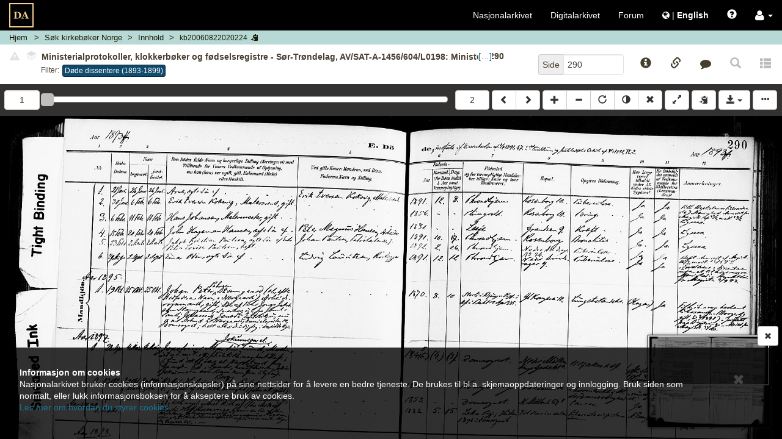

--- FILE ---
content_type: text/html; charset=UTF-8
request_url: https://media.digitalarkivet.no/view/3036/19475/1
body_size: 9963
content:



<!DOCTYPE html>
<html class="no-js viewer" xmlns="http://www.w3.org/1999/xhtml" xml:lang="no" lang="no">
	<head>

		<!-- Cookiebot -->
		<!--<script id="Cookiebot" src="https://consent.cookiebot.com/uc.js" data-cbid="5622f35b-566a-4a66-9056-cddb1e043974" data-blockingmode="auto" type="text/javascript"></script>-->

		<!-- Google Tag Manager -->
		<script>(function(w,d,s,l,i){w[l]=w[l]||[];w[l].push({'gtm.start':
		new Date().getTime(),event:'gtm.js'});var f=d.getElementsByTagName(s)[0],
		j=d.createElement(s),dl=l!='dataLayer'?'&l='+l:'';j.async=true;j.src=
		'https://www.googletagmanager.com/gtm.js?id='+i+dl;f.parentNode.insertBefore(j,f);
		})(window,document,'script','dataLayer','GTM-N6ZXZ22');</script>
		<!-- End Google Tag Manager -->
		<meta charset="UTF-8" />
		<meta http-equiv="X-UA-Compatible" content="IE=edge" />
		<meta name="viewport" content="width=device-width, initial-scale=1, maximum-scale=1, user-scalable=no" />

		<link rel="apple-touch-icon" sizes="180x180" href="https://media.digitalarkivet.no/assets/img/favicon/apple-touch-icon.png">
		<link rel="icon" type="image/png" sizes="32x32" href="https://media.digitalarkivet.no/assets/img/favicon/favicon-32x32.png">
		<link rel="icon" type="image/png" sizes="16x16" href="https://media.digitalarkivet.no/assets/img/favicon/favicon-16x16.png">
		<link rel="manifest" href="https://media.digitalarkivet.no/assets/img/favicon/site.webmanifest">
		<link rel="mask-icon" href="https://media.digitalarkivet.no/assets/img/favicon/safari-pinned-tab.svg" color="#f4ce92">
		<meta name="msapplication-TileColor" content="#f4ce92">
		<meta name="theme-color" content="#ffffff">

		<meta name="keywords" content="MINI,kb_read">
		<meta property="og:image" content="https://urn.digitalarkivet.no/URN:NBN:no-a1450-kb20060822020224.jpg" />
		<meta property="og:type" content="website" />
		<meta property="og:url" content="https://media.digitalarkivet.no/view/3036/19475/1" />
		<meta property="og:title" content="Kirkebøker: Ministerialprotokoller, klokkerbøker og fødselsregistre - Sør-Trøndelag, AV/SAT-A-1456/604/L0198: Ministerialbok nr. 604A19, 1893-1900, s. 290" />
		<meta property="twitter:url" content="https://media.digitalarkivet.no/view/3036/19475/1" />
		<meta property="twitter:title" content="Kirkebøker: Ministerialprotokoller, klokkerbøker og fødselsregistre - Sør-Trøndelag, AV/SAT-A-1456/604/L0198: Ministerialbok nr. 604A19, 1893-1900, s. 290" />


		<link type="text/css" rel="stylesheet" href="https://media.digitalarkivet.no/assets/build/libs-702e6e72c5.css">
		<link type="text/css" rel="stylesheet" href="https://media.digitalarkivet.no/assets/build/stylesheet-3478b4d73f.css">

		<title>Kirkebøker: Ministerialprotokoller, klokkerbøker og fødselsregistre - Sør-Trøndelag, AV/SAT-A-1456/604/L0198: Ministerialbok nr. 604A19, 1893-1900, s. 290 - Skanna arkiver - Nasjonalarkivet</title>

		<script>
			var _baseUrl = 'https://media.digitalarkivet.no';
			var _loginUrl = 'https://login.digitalarkivet.no/login?back_to=e9e4b4e625cb88b7f2d5a93bad3b16c431aaec2a09c44b8a136edef3733635b9https%3A%2F%2Fmedia.digitalarkivet.no%2Fview%2F3036%2F19475%2F1';
			var _legacyMode = false;
			var _isIndexing = false;
			var _clipboardSettings = {};

			var _i18n = {
				'dialog': {
					'default_title': 'Digitalarkivet',
					'confirmation_title': 'Er du sikker?',
					'ok_button': 'Ok',
					'cancel_button': 'Avbryt',
					'errors_present_title': 'Feilmelding',
					'confirmed': 'Bekreftet!',
				},
				'indexing': {
					'confirm_indexing': 'Bekreft indeksering',
					'confirm_indexing_message': 'Bekreft at du ønsker å indeksere verdier som er ikke tillatt',
					'confirm_delete_interval': 'Bekreft slett intervall',
					'confirm_delete_interval_message': 'Bekreft at du vil nullstille alle indekseringsverdier',
					'set_source_page_number': 'Sett nytt sekvensnummer (kildeside)',
					'number_required': 'Sekvensnummer må være et heltall',
					'toggle_restriction_lock': 'Du endrer nå låsing av restriksjoner for denne raden. Fortsette?',
					'saved': 'Lagret',
					'error': 'Oops! Noe gikk galt. Prøv igjen senere.',
				},
				'ui': {
					'get_access_error': 'Feil ved forespørsel',
					'network_error': 'ui.network_error',
					'lsak': {
						'title': 'Selvvalgte saker fra Landssvikarkivet',
						'active_access_start': 'Du har ',
						'active_access_end': ' aktiv(e) tilgang(er). Antallet nye kilder du har tilgang til nå er ',
						'max_active_access_reached': 'Du har brukt opp kvoten og kan tidligst be om tilgang til flere saker ',
						'expiration_date': 'Utløpsdato',
						'sources': 'Landssviksaker',
					}
				},
			};

			/**
			 * Function that removes class "no-js" from <html> to know that
			 * javascript is on -- is executed early (e.g. before jQuery) to avoid
			 * css "display flash".
			 */
			(function()
				{
					var classes = document.documentElement.className;
					document.documentElement.className = classes.replace('no-js', '');
				}
			)();
		</script>
	</head>

	<body class="loading" >
		<!-- Google Tag Manager (noscript) -->
		<noscript><iframe src="https://www.googletagmanager.com/ns.html?id=GTM-N6ZXZ22"
		height="0" width="0" style="display:none;visibility:hidden"></iframe></noscript>
		<!-- End Google Tag Manager (noscript) -->
		<nav id="global-navigation" class="navbar navbar-inverse  ">
					<div class="container-fluid">
				<!-- Brand and toggle get grouped for better mobile display -->
				<div class="navbar-header">

					<button type="button" class="navbar-toggle global-menu-toggle" title="Vis/skjul navigering">
						<span aria-hidden="true" class="menu-open-content">
							<span class="menu-button-text">Lukk</span>
							<span class="icon-bar"></span>
							<span class="icon-bar"></span>
							<span class="icon-bar"></span>
						</span>

						<span class="menu-closed-content">
							<span class="menu-button-text">Meny</span>
							<span class="icon-bar"></span>
							<span class="icon-bar"></span>
							<span class="icon-bar"></span>
						</span>
					</button>
					<a class="navbar-brand-viewer " href="https://media.digitalarkivet.no/"><img src="https://media.digitalarkivet.no/assets/img/logo.svg" alt="Skanna arkiver - Nasjonalarkivet"></a>
				</div><!-- END .navbar-header -->

				<!-- Collect the nav links, forms, and other content for toggling -->
				<div class="collapse navbar-collapse" id="collapsible_nav">
					<ul class="nav navbar-nav navbar-nav-viewer  navbar-right">
						<li><a href="https://arkivverket.no">Nasjonalarkivet</a></li>
						<li><a href="https://digitalarkivet.no">Digitalarkivet</a></li>
						<li class="hidden-sm"><a href="https://forum.arkivverket.no/">Forum</a></li>
												<li>
							<a href="https://media.digitalarkivet.no/en/view/3036/19475/1" class="no-underline">
								<i class="fa fa-globe" aria-hidden="true"></i> <span class="no-underline">|</span> <span class="underline" id="language-menu"><strong>English </strong></span>
							</a>
						</li>
						<li class="visible-xs-block"><a href="https://digitalarkivet.no/newest?format=scan">Siste publiserte</a></li>
 						<li class="visible-xs-block"><a href="https://arkivverket.no">Veiledninger</a></li>
						<li><a href="#" id="openHelp" class="js-only" data-toggle="modal" data-target="help" title="Hjelp"><span class="glyphicon glyphicon-question-sign" aria-hidden="true"></span></a></li>
						<li class="dropdown">
							<a role="button" href="#" class="dropdown-toggle no-underline" data-toggle="dropdown"><i class="fa fa-user fa-lg" aria-hidden="true"></i>  <b class="caret"></b></a>
							<ul class="dropdown-menu">
																	<li><a class="inner-dropdown" href="https://login.digitalarkivet.no/login?back_to=e9e4b4e625cb88b7f2d5a93bad3b16c431aaec2a09c44b8a136edef3733635b9https%3A%2F%2Fmedia.digitalarkivet.no%2Fview%2F3036%2F19475%2F1">Logg inn</a></li>
									<li><a class="inner-dropdown" href="https://login.digitalarkivet.no/register">Opprett brukerkonto</a></li>
															</ul>
						</li>
					</ul>
				</div><!-- /.navbar-collapse -->
			</div><!-- /.container-fluid -->
		</nav>

				<div id="ieWarning" style="display: none;">
				<div class="alert-dismissable" role="alert">
					<button type="button" class="close" data-dismiss="alert"><span aria-hidden="true" class=" btn-lg glyphicon glyphicon-remove"></span><span class="sr-only">Lukk</span></button>
					<strong>Internet Explorer støttes ikke lenger</strong><br />
					Takk for at du bruker tjenesten vår. Internet Explorer er i ferd med å bli en utdatert nettleser, og vi vil ikke tilpasse videreutvikling til denne. Derfor bør du bruke Chrome, Safari, Microsoft Edge eller Firefox for å få en bedre brukeropplevelse.					<br /><a href="https://nettvett.no/slik-endrer-du-standard-nettleser-i-windows-10/">Her kommer de beste oppskriftene til hvordan du kan bytte og/eller oppgradere din maskin.</a>
				</div>
		</div>
		<div  class="container-fluid main-container main-container-viewer ">
			
	<nav class="breadcrumb-container row hidden-print">
	<ol class="breadcrumb">
		<li class="home-crumb">
			<a href="https://media.digitalarkivet.no/">Hjem</a>
		</li>

														<li class="search-crumb ">
																					<a href="https://media.digitalarkivet.no/kb/browse" data-update="href-search" data-parent="ui.kb_g_search">
							
						
													<span class="breadcrumb-text" data-type="ui.kb_g_search">
																	Søk kirkebøker Norge															</span>
						
													</a>
											</li>
																<li class="content-crumb ">
																					<a href="https://media.digitalarkivet.no/kb/contents/3036" data-update="href-content" title="Kildeinnhold">
							
						
													<span class="breadcrumb-text" data-type="ui.content">
																	Innhold															</span>
						
													</a>
											</li>
																<li class="file-crumb active">
													<button data-clipboard data-clipboard-success="Kopiert" data-clipboard-no-support="Kopiering er ikke støttet av nettleseren din" data-placement="bottom" title="Klikk for å kopiere bildeID" class="file_id btn btn-link btn-default btn-xs">
						
													<span class="breadcrumb-text" data-type="kb20060822020224">
																	kb20060822020224															</span>
						
														<span class="js-only visible-lg-inline-block visible-md-inline-block visible-sm-inline-block glyphicon glyphicon-copy"></span>
							</button>
											</li>
										</ol>
</nav>
	<nav class="row viewer-nav hidden-print">
		<div class="default-navigation state-specific-nav">
	<div class="image-info column fluid-column with-filters">
				<div id="image-content-default" class="image-content">
			<div class="show-all">
				<div id="default-toggle-expand" class="btn-link btn-xs" aria-hidden="true"><span class="glyphicon glyphicon-triangle-top"></span></div>
				<h5 id="image-title-default" class="image-title ellipsed">
										<button type="button" class="btn-link disabled"><span class="glyphicon glyphicon-alert danger"></span></button>
										<button type="button" disabled="disabled" class="disabled" data-toggle="popover" data-container="body" data-html="true" data-placement="bottom" data-content="Ingen andre versjoner funnet.">
						<span class="fa-stack fa-rotate-90" style='font-size:10px'>
							<i class="fa fa-stop fa-layers fa-stack-1x" style="left: 0;"></i>
							<i class="fa fa-stop fa-layers fa-stack-1x" style="left: -.15em;color:#fff;"></i>
							<i class="fa fa-stop fa-layers fa-stack-1x" style="left: -.3em;"></i>
							<i class="fa fa-stop fa-layers fa-stack-1x" style="left: -.45em;color:#fff;"></i>
							<i class="fa fa-stop fa-layers fa-stack-1x" style="left: -.6em;"></i>
						</span>
					</button>
					<span class="title-text clipboard-meta clipboard-tab" id="file-title-text" data-original-title="Ministerialprotokoller, klokkerbøker og fødselsregistre - Sør-Trøndelag, AV/SAT-A-1456/604/L0198: Ministerialbok nr. 604A19, 1893-1900, s. 290" data-alt-title="Sør-Trøndelag fylke, Bakklandet (Bakke) i Trondheim, Ministerialbok nr. 604A19 (1893-1900), Døde dissentere 1893-1899, Side 290">Ministerialprotokoller, klokkerbøker og fødselsregistre - Sør-Trøndelag, AV/SAT-A-1456/604/L0198: Ministerialbok nr. 604A19, 1893-1900, s. 290</span>
					<span aria-hidden="true" class="expand-button">[&hellip;]</span>
				</h5>
				<div class="list-mode-links filters row no-outer-horizontal-padding no-inner-horizontal-padding">
					<div class="filter-label column fixed-column">Filter:</div>
					<div class="the-filters column fluid-column"><a aria-describedby="list-navigation-on" class="active btn btn-xs btn-primary primary-list" href="https://media.digitalarkivet.no/view/3036/284">Døde dissentere (1893-1899)</a></div>
				</div>
				<div id="list-navigation-off" class="sr-only">Klikk for å skru på filtermodus for å bla kun i sider med dette filteret</div>
				<div id="list-navigation-on" class="sr-only">Klikk for å avslutte filtermodus og bla i hele kilden</div>
			</div>
		</div>
			</div><!-- END .image-info -->
	<div class="column fixed-column">
		<div class="page-number-block">
			<form method="GET" action="https://media.digitalarkivet.no/gotopage/3036">
				<div class="input-group pull-right">
					<span class="input-group-addon">Side</span>
					<input id="page_no" autocomplete="off" type="text" name="pageNo" class="form-control" placeholder="Side" value="290" tabindex="2" />
				</div>
				<button class="sr-only" type="submit">Gå</button>
			</form>
		</div>
		<div class="js-only fixed-buttons">
			<div class="image-ref-btns">
	<button title="Kildeinformasjon" aria-hidden="true" tabindex="3" class="no-horizontal-padding btn btn-block btn-link source-notices-btn">
		<span class="glyphicon glyphicon-info-sign"></span>
		<span class="visible-xs-block centered small unellipsed">
			Kilde info <!-- Mobile button label -->
		</span>
	</button>

	<button title="Referanselenker" aria-hidden="true" tabindex="3" class="no-horizontal-padding btn btn-block btn-link source-references-btn " data-toggle="av-popover" data-placement="bottom">
		<span class="glyphicon glyphicon-link"></span>
		<span class="visible-xs-block centered small unellipsed">
			Lenker		</span>
	</button>

		<button title="Gi tilbakemelding" aria-hidden="true" tabindex="3" class="no-horizontal-padding btn btn-block btn-link source-contact-btn">
		<span class="fa fa-comment"></span>
		<span class="visible-xs-block centered small unellipsed">
			Gi tilbakemelding		</span>
	</button>
	
	<a href="#" id="backToSearch" class="no-horizontal-padding btn btn-block btn-link btn-backToSearch disabled" title="Tilbake til søk">
		<span class="glyphicon glyphicon-search"></span>
		<span class="visible-xs-block centered small unellipsed">
			Tilbake til søk		</span>
	</a>

		<button tabindex="-1" class="no-horizontal-padding btn btn-block btn-link disabled" title="Denne siden er ikke transkribert">
		<span class="glyphicon glyphicon glyphicon-th-list" aria-hidden="true"></span>
		<span class="visible-xs-block centered small ellipsed">
			Transkribert		</span>
	</button>
	</div>		</div>
	</div>
</div><!-- End .default-navigation -->

<div id="viewer-mobile-navigation" class="mobile-navigation state-specific-nav js-only" aria-hidden="true">
	<!-- Hidden from accessible technologies since it is a duplicate of the
	navigation for smaller devices. -->
	<div class="visible">
			<div id="mobile-expand-nav" class="column fixed-column">
				<button class="btn btn-default" aria-hidden="true" title="Vis/skjul navigering">
					<span class="glyphicon glyphicon-triangle-bottom"></span>
				</button>
			</div>
		<div class="column fluid-column">
						<div id="image-content-mobile" class="image-content image-content-mobile mobile-view">
				<div class="show-all">
					<h5 id="image-title-mobile" class="image-title ellipsed">
						<span class="title-text" data-alt-title="Sør-Trøndelag fylke, Bakklandet (Bakke) i Trondheim, Ministerialbok nr. 604A19 (1893-1900), Døde dissentere 1893-1899, Side 290" data-original-title="Ministerialprotokoller, klokkerbøker og fødselsregistre - Sør-Trøndelag, AV/SAT-A-1456/604/L0198: Ministerialbok nr. 604A19, 1893-1900, s. 290">Ministerialprotokoller, klokkerbøker og fødselsregistre - Sør-Trøndelag, AV/SAT-A-1456/604/L0198: Ministerialbok nr. 604A19, 1893-1900, s. 290</span>
						<span aria-hidden="true" class="expand-button">[&hellip;]</span>
					</h5>
					<div class="list-mode-links filters row no-outer-horizontal-padding no-inner-horizontal-padding">
						<div class="filter-label column fixed-column">Filter:</div>
						<div class="the-filters  column fluid-column1"><a aria-describedby="list-navigation-on" class="active btn btn-xs btn-primary primary-list" href="https://media.digitalarkivet.no/view/3036/284">Døde dissentere (1893-1899)</a></div>
					</div>
				</div>
			</div>
					</div>
	</div><!-- END .row -->
	<div class="navigation-dropdown">
				<div class="row no-outer-horizontal-padding" aria-hidden="true">
			<div class="col-xs-12 list-mode-links filters">
				<a aria-describedby="list-navigation-on" class="active btn btn-xs btn-primary primary-list" href="https://media.digitalarkivet.no/view/3036/284">Døde dissentere (1893-1899)</a>			</div>
		</div>
		
		<div class="source-page-inputs row">
			<div class="col-xs-6">
				<form method="GET" action="https://media.digitalarkivet.no/gotopage/3036">
					<div class="input-group">
						<span class="input-group-addon">Side</span>
						<input id="page_no_mobile" autocomplete="off" type="text" name="pageNo" class="form-control" placeholder="Side" value="290" tabindex="2" />
					</div>
					<button class="sr-only" type="submit">Gå</button>
				</form>
			</div>
			<div class="col-xs-6">
								<form method="GET" action="https://media.digitalarkivet.no/gotolistpage/3036/19475">
					<div class="input-group pull-right">
						<span class="input-group-addon">Listeside</span>
						<input id="image_no_mobile" autocomplete="off" type="text" name="list_page" class="form-control" placeholder="Listeside" value="1" tabindex="2" />
					</div>
					<button class="sr-only" type="submit">Gå</button>
				</form>
							</div>
		</div>
	</div><!-- END .navigation-dropdown -->
</div><!-- END #viewer-mobile-navigation -->	</nav>

	<div class="row image_container">
		<div class="panel">
			<div id="js-viewer" class="js-viewer">
				<div class="container container-controls">
					<div class="column fluid-column js-only">
						<div id="range-navigator" class="js-only">
							<div class="slider-min limit column fixed-column  hidden-xs">
																<form method="GET" action="https://media.digitalarkivet.no/gotolistpage/3036/19475">
									<input id="image_no" autocomplete="off" type="text" name="list_page" class="form-control" placeholder="Listeside" value="1" tabindex="2" title="Gå til listeside"/>
									<button class="sr-only" type="submit">Gå</button>
								</form>
															</div>
							<label class="sr-only">ui.page_selector</label>
							<div id="nav-slider" class="column fluid-column" data-max="2"  data-value="1" title="Listeside 1"></div>
							<div class="slider-max limit column fixed-column  hidden-xs">
																<form method="GET" action="https://media.digitalarkivet.no/gotolistpage/3036/19475">
									<input id="image_no_max" type="hidden" name="list_page" value="2"/>
									<button class="btn btn-default btn-block" type="submit">2</button>
								</form>
															</div>
						</div>
					</div>
					<div class="column fixed-column">
						<div class="btn-group js-viewer-controls hidden-print left-buttons">
							<a id="previousLink" tabindex="1" class="btn btn-default" href="https://media.digitalarkivet.no/view/3036/19475/1" title="Bla bakover (shift &larr;)"><span class="glyphicon glyphicon-chevron-left"></span></a>
							<a id="nextLink" tabindex="1" class="btn btn-default" href="https://media.digitalarkivet.no/view/3036/19475/2" title="Bla fremover (shift &rarr;)"><span class="glyphicon glyphicon-chevron-right"></span></a>
						</div>

						<div id="js-viewer-controls" class="js-viewer-controls hidden-print right-buttons js-only">
							<div class="btn-group">
								<button tabindex="1" title="Zoom inn" class="btn btn-default" id="zoom-in"><span class="glyphicon glyphicon-plus"></span></button>
								<button tabindex="1" title="Zoom ut" class="btn btn-default" id="zoom-out"><span class="glyphicon glyphicon-minus"></span></button>
								<button tabindex="1" title="Rotér" class="btn btn-default desktop-only" id="rotate"><span class="glyphicon glyphicon-repeat"></span></button>
								<button tabindex="1" title="Inverter" class="btn btn-default desktop-only" id="invert"><span class="glyphicon glyphicon-adjust"></span></button>
								<button tabindex="1" title="Nullstill (x)" class="btn btn-default" id="reset"><span class="glyphicon glyphicon-remove"></span></button>
							</div>

							<div class="btn-group">
								<button tabindex="1" title="Fullskjerm av/på (f)" class="btn btn-default" id="fullscreen"><span class="glyphicon glyphicon-resize-full"></span></button>
							</div>
							<div class="btn-group">
								<button class="btn btn-default copy_meta " data-clipboard data-clipboard-success="Kopiert" data-clipboard-no-support="Kopiering er ikke støttet av nettleseren din" data-placement="bottom" title="Kopier kildeinformasjon til din utklippstavle.">
									<span class="glyphicon glyphicon-copy" aria-hidden="true"></span>
								</button>
							</div>

							<div class="btn-group desktop-only">
								<button tabindex="1" id="booklet_group" type="button" class="btn btn-default dropdown-toggle" data-toggle="dropdown" aria-expanded="false">
									<span class="glyphicon glyphicon-save"></span>
									<span class="caret"></span>
								</button>
																	<ul class="dropdown-menu dropdown-menu-right" role="menu">
										<li>
											<a tabindex="1" class="log_in" href="https://login.digitalarkivet.no/login?back_to=e9e4b4e625cb88b7f2d5a93bad3b16c431aaec2a09c44b8a136edef3733635b9https%3A%2F%2Fmedia.digitalarkivet.no%2Fview%2F3036%2F19475%2F1" role="menuitem">Logg inn</a>
										</li>
									</ul>
															</div><!-- END .btn-group -->
							<button data-toggle="#viewer-menu" class="btn btn-default" id="toggle-sidemenu">
								<span class="glyphicon glyphicon-option-horizontal" title="Vis/skjul sidemeny"></span>
							</button>
						</div><!-- END #js-viewer-controls -->
					</div>
				</div>

				<h1 id="pageTitle" class="page-title visible-print visible-print-block">Ministerialbok for Bakklandet (Bakke) prestegjeld 1893-1900 (1601M1), Astaref: AV/SAT-A-1456/604/L0198</h1>

				<div id="viewer-menu" class="hidden-print sr-only">
	<div class="wrapper">
		<button type="button" class="close" aria-hidden="true"><span aria-hidden="true" class="btn-lg glyphicon glyphicon-remove"></span></button>

		<ul class="nav nav-tabs" aria-hidden="true">
			<li role="presentation">
				<a href="#viewer-menu-source-info" role="tab" data-toggle="tab"><span class="glyphicon glyphicon-info-sign"></span></a>
			</li>
						<li role="presentation">
				<a href="#viewer-menu-references" role="tab" data-toggle="tab"><span class="glyphicon glyphicon-link"></span></a>
			</li>
						<li role="presentation">
				<a href="#viewer-menu-contact" role="tab" data-toggle="tab"><span class="fa fa-comment"></span></a>
			</li>
						<li role="presentation">
				<a href="#viewer-menu-user-settings" role="tab" data-toggle="tab"><span class="glyphicon glyphicon-cog"></span></a>
			</li>
			<!-- Coming soon -->
			<li role="presentation" style="display: none">
				<a href="#viewer-menu-pdf" role="tab" data-toggle="tab"><span class="glyphicon glyphicon-book"></span></a>
			</li>
					</ul>

		<div class="tab-content">
			<div id="viewer-menu-source-info" class="tab-pane ">
				<h2>Kildeinformasjon</h2>
				<div class="source-notice-info">
    <div class="source-notice-data">
        	<label class="clipboard-meta">Nasjonalarkivet - Trondheim</label>

	
	<label class="clipboard-meta" data-originalId="location">Oppbevaringssted</label>
	<a href="https://www.digitalarkivet.no/actors/15/nasjonalarkivet---trondheim">
		<span class="clipboard-meta clipboard-tab" data-originalId="location">
			Statsarkivet i Trondheim		</span>
	</a>

<label class="clipboard-meta" data-originalId="archives-ref">Arkivreferanse</label>

						<span class="clipboard-meta clipboard-tab" data-originalId="archives-ref">AV/SAT-A-1456/604/L0198</span><br>
							<a class="clipboard-meta" href="https://www.arkivportalen.no/entity/d2bc8f41-af46-4851-9af8-fe2f77d21b24">Lenke til Arkivportalen</a><br>
			
						

<label class="clipboard-meta" data-originalId="archive">Arkiv og arkivdel</label>
<span class="clipboard-meta clipboard-tab" data-originalId="archive">
			SAT-A-1456: Ministerialprotokoller, klokkerbøker og fødselsregistre - Sør-Trøndelag	</span><br>

	
<label class="clipboard-meta" data-originalId="series">Serie og underserie(r)</label>
			<span class="clipboard-meta clipboard-tab" data-originalId="series">604: Trondheim (Strinda) - Bakke</span><br>
	
<label class="clipboard-meta" data-originalId="folder">Stykke/mappe</label>
    		<span class="clipboard-meta clipboard-tab" data-originalId="folder">L0198: Ministerialprotokoll, Bakklandet (Bakke)</span><br>
	    
<label class="clipboard-meta" data-originalId="sourcetype">Kildetype</label>
<span class="clipboard-meta clipboard-tab" data-originalId="sourcetype">Ministerialbok</span>

<label class="clipboard-meta" data-originalId="period">Protokollnr./tidsrom</label>
<span class="clipboard-meta clipboard-tab" data-originalId="period">
	nr. 604A19	/1893 - 1900</span>

<label class="clipboard-meta" data-originalId="area">Område</label>

        	    		<span class="clipboard-meta clipboard-tab" data-originalId="area">Sør-Trøndelag fylke</span><br>
    	    
    
						<span class="clipboard-meta clipboard-tab" data-originalId="area">Trondheim by</span><br>
			
						<span class="clipboard-meta clipboard-tab" data-originalId="area">Bakklandet (Bakke) sokn</span><br>
			
<label class="clipboard-meta" data-originalId="notes">Merknader</label>
<span class="clipboard-meta clipboard-tab" data-originalId="notes">-</span>

<label class="clipboard-meta" data-originalId="tags">Emneknagger</label>
			<span class="label label-default clipboard-meta clipboard-tab" data-originalId="tags">Kirkebøker</span>
			<span class="label label-default clipboard-meta clipboard-tab" data-originalId="tags">Ministerialbøker</span>
			<span class="label label-default clipboard-meta clipboard-tab" data-originalId="tags">Borgerlige vielser</span>
			<span class="label label-default clipboard-meta clipboard-tab" data-originalId="tags">Personopplysninger</span>
			<span class="label label-default clipboard-meta clipboard-tab" data-originalId="tags">Forlovelse, lysning og ekteskap</span>
			<span class="label label-default clipboard-meta clipboard-tab" data-originalId="tags">Død og begravelse</span>
			<span class="label label-default clipboard-meta clipboard-tab" data-originalId="tags">Emigrasjon og flytting</span>
			<span class="label label-default clipboard-meta clipboard-tab" data-originalId="tags">Dissentere</span>
			<span class="label label-default clipboard-meta clipboard-tab" data-originalId="tags">Statlige arkiver</span>
			<span class="label label-default clipboard-meta clipboard-tab" data-originalId="tags">Kirken</span>
	<br/>    </div>
</div>			</div>
						<div id="viewer-menu-references" class="tab-pane ">
				<h2>Referanser</h2>
				<div class="source-info">
	<div class="social-group col-xs-12">
		<div class="pull-right">
			<a href="mailto:?body=https://media.digitalarkivet.no/view/3036/19475/1" role="button" class="btn btn-link " title="Del via e-post">
				<span aria-hidden="true" class="fa fa-envelope fa-2x"></span>
			</a>
						<a class="btn btn-link" href="http://www.facebook.com/share.php?u=https%3A%2F%2Fwww.digitalarkivet.no%2Fkb20060822020224&amp;title=Ministerialbok+for+Bakklandet+%28Bakke%29+prestegjeld+1893-1900+%281601M1%29%2C+s.+290%2C+D%C3%B8de+dissentere+%281893-1899%29" title="Del på Facebook" target="_blank">
				<span class="fa fa-facebook fa-2x"></span>
			</a>
			<a class="btn btn-link" href="http://www.twitter.com/share?url=https%3A%2F%2Fwww.digitalarkivet.no%2Fkb20060822020224&amp;text=Ministerialbok+for+Bakklandet+%28Bakke%29+prestegjeld+1893-1900+%281601M1%29%2C+s.+290%2C+D%C3%B8de+dissentere+%281893-1899%29"	title="Del på Twitter" target="_blank" >
				<span class="fa fa-twitter fa-2x"></span>
			</a>
					</div>
	</div>
	<div>
		
		<div class="form-group">
			<label class="control-label clipboard-meta" data-originalId="permanent_image_id">Permanent bilde-ID</label>
			<div class="input-group copy-links" data-originalId="permanent_image_id">
				<input name="permanent_image_id" id="permanent_image_id" type="text" class="form-control focusOnClick clipboard-meta clipboard-tab" value="kb20060822020224" title="Kopiér lenke" >
				<span class="input-group-btn">
					<button class="btn btn-default " data-clipboard data-clipboard-success="Kopiert" data-clipboard-no-support="Kopiering er ikke støttet av nettleseren din" data-placement="bottom"><span class="glyphicon glyphicon-copy" aria-hidden="true"></span></button>
				</span>
			</div>
		</div>

		<div class="form-group">
			<label class="control-label clipboard-meta" data-originalId="reader_link">Brukslenke for sidevisning</label>
			<div class="input-group copy-links" data-originalId="reader_link">
				<input name="reader_link" type="text" id="reader_link" class="form-control focusOnClick clipboard-meta clipboard-tab" value="https://www.digitalarkivet.no/kb20060822020224" title="Brukslenke for sidevisning" >
				<span class="input-group-btn">
					<button class="btn btn-default " data-clipboard data-clipboard-success="Kopiert" data-clipboard-no-support="Kopiering er ikke støttet av nettleseren din" data-placement="bottom"><span class="glyphicon glyphicon-copy" aria-hidden="true"></span></button>
				</span>
			</div>
		</div>

		<div class="form-group">
			<label class="control-label clipboard-meta" data-originalId="permanent_image_link">Permanent bildelenke</label>
			<div class="input-group copy-links" data-originalId="permanent_image_link">
				<input name="permanent_image_link" id="permanent_image_link" type="text" class="form-control focusOnClick clipboard-meta clipboard-tab" value="https://urn.digitalarkivet.no/URN:NBN:no-a1450-kb20060822020224.jpg" title="Kopiér lenke" >
				<span class="input-group-btn">
					<a class="btn btn-default " href="https://urn.digitalarkivet.no/URN:NBN:no-a1450-kb20060822020224.jpg" target="_blank"><span class="glyphicon glyphicon-new-window" aria-hidden="true"></span></a>
					<button class="btn btn-default " data-clipboard data-clipboard-success="Kopiert" data-clipboard-no-support="Kopiering er ikke støttet av nettleseren din" data-placement="bottom"><span class="glyphicon glyphicon-copy" aria-hidden="true"></span></button>
				</span>
			</div>
		</div>

					<div class="form-group">
				<label class="control-label clipboard-meta" data-originalId="transcription">Kildespesifikt søk</label>
				<div class="input-group copy-links" data-originalId="transcription">
					<input type="text" class="form-control focusOnClick clipboard-meta clipboard-tab" id="transcription" value="" title="Kildespesifikt søk" >
					<span class="input-group-btn">
						<button class="btn btn-default" disabled><span class="glyphicon glyphicon-new-window" aria-hidden="true"></span></button>
						<button class="btn btn-default" disabled><span class="glyphicon glyphicon-copy" aria-hidden="true"></span></button>
					</span>
				</div>
			</div>
		
		
		<br/>
	</div>
</div>			</div>
			<!-- Coming soon -->
			<div id="viewer-menu-pdf" class="tab-pane" hidden></div>
			<div id="viewer-menu-user-settings" class="tab-pane">
				<div class="panel-group" id="settings-accordion" role="tablist" aria-multiselectable="true">
					<h2>Brukerinnstillinger</h2>
					<div class="panel panel-default">
						<div class="panel-heading" role="tab" id="viewer-settings">
							<h3 class="panel-title">
								<a role="button" data-toggle="collapse" data-parent="#settings-accordion" href="#viewer-settings-content" aria-expanded="true" aria-controls="viewer-settings-content">
									Bildevisning<span class="glyphicon glyphicon-chevron-up pull-right"></span>
								</a>
							</h3>
						</div>
						<div id="viewer-settings-content" class="panel-collapse collapse in" role="tabpanel" aria-labelledby="viewer-settings">
							<div class="panel-body" id="image_viewer_settings">
								<div class="checkbox">
									<label><input id="remember_zoom" type="checkbox"> <span>Husk zoom</span></label>
								</div>
								<div class="checkbox">
									<label><input id="remember_position" type="checkbox"> <span>Husk posisjon</span></label>
								</div>
								<div class="checkbox">
									<label><input id="toggle_minimap" type="checkbox"> <span>Skjul oversiktskart</span></label>
								</div>
							</div>
						</div>
					</div>
					<div class="panel panel-default">
						<div class="panel-heading" role="tab" id="viewer-other-settings">
							<h3 class="panel-title">
								<a class="collapsed" role="button" data-toggle="collapse" data-parent="#settings-accordion" href="#viewer-other-settings-content" aria-expanded="false" aria-controls="viewer-other-settings">
									Annet <span class="glyphicon glyphicon-chevron-down pull-right"></span>
								</a>
							</h3>
						</div>
						<div id="viewer-other-settings-content" class="panel-collapse collapse" role="tabpanel" aria-labelledby="viewer-other-settings">
							<div class="panel-body" id="other">
																<div class="sidemenu_links">
									<a class="inner-dropdown" href="https://login.digitalarkivet.no/login?back_to=e9e4b4e625cb88b7f2d5a93bad3b16c431aaec2a09c44b8a136edef3733635b9https%3A%2F%2Fmedia.digitalarkivet.no%2Fview%2F3036%2F19475%2F1"><span class="glyphicon glyphicon-log-in"></span> Logg inn</a>
								</div>
								<div class="sidemenu_links">
									<a class="inner-dropdown" href="https://login.digitalarkivet.no/register">Opprett brukerkonto</a>
								</div>
															</div>
						</div>
					</div>
					<div class="panel panel-default"  hidden  id="clipboard-settings-panel">
						<div class="panel-heading" role="tab" id="viewer-clipboard">
							<h3 class="panel-title">
								<a class="collapsed" role="button" data-toggle="collapse" data-parent="#settings-accordion" href="#viewer-clipboard-settings-content" aria-expanded="false" aria-controls="viewer-clipboard-settings-content">
								Kopiering <span class="glyphicon glyphicon-chevron-down pull-right"></span>
								</a>
							</h3>
						</div>
						<div id="viewer-clipboard-settings-content" class="panel-collapse collapse" role="tabpanel" aria-labelledby="viewer-clipboard">
							<div class="panel-body" id="viewer_clipboard_settings"  hidden >
								<div class="clipboard-all-select">
    <a href="" id="clipboard-all">Velg alle | </a>
    <a href="" id="clipboard-none">Fjern alle |</a>
    <a href="" id="clipboard-default">Tilbakestill</a>
</div>
<form method="POST">
    <h3>Bilde</h3>
    <div id="image_title_clipboard_settings">
        <div class="checkbox">
            <label data-originalId="file-title-text" class="clipboard-meta title-text"><input data-originalId="file-title-text" type="checkbox"> <span>Bildetittel</span></label>
        </div>
    </div>
    <h3>Kildeinformasjon</h3>

    <div id="source_info_clipboard_settings">
        <div class="checkbox">
            <label><input data-originalid="archives-ref" type="checkbox"> <span>Arkivreferanse</span></label>
        </div>
        <div class="checkbox">
            <label><input data-originalid="location"  type="checkbox"> <span>Oppbevaringssted</span></label>
        </div>
        <div class="checkbox">
            <label><input data-originalid="archive"  type="checkbox"> <span>Arkiv</span></label>
        </div>
        <div class="checkbox">
            <label><input data-originalid="series"  type="checkbox"> <span>Serie og underserie(r)</span></label>
        </div>
        <div class="checkbox">
            <label><input data-originalid="folder" type="checkbox"> <span>Stykke/mappe</span></label>
        </div>
        <div class="checkbox">
            <label><input data-originalid="sourcetype" type="checkbox"> <span>Kildetype</span></label>
        </div>
        <div class="checkbox">
            <label><input data-originalid="period" type="checkbox"> <span>Protokollnr./tidsrom</span></label>
        </div>
        <div class="checkbox">
            <label><input data-originalid="area" type="checkbox"> <span>Område</span></label>
        </div>
        <div class="checkbox">
            <label><input data-originalid="notes" type="checkbox"> <span>Merknader</span></label>
        </div>
        <div class="checkbox">
            <label><input data-originalid="tags" type="checkbox"> <span>Emneknagger</span></label>
        </div>
    </div>

    <h3>Referanser</h3>
    <div id="ref_links_clipboard_settings">
        <div class="checkbox">
            <label><input data-originalid="permanent_image_id" type="checkbox"> <span>Permanent bilde-ID</span></label>
        </div>
        <div class="checkbox">
            <label><input data-originalid="reader_link" type="checkbox"> <span>Brukslenke for sidevisning</span></label>
        </div>
        <div class="checkbox">
            <label><input data-originalid="permanent_image_link" type="checkbox"> <span>Permanent bildelenke</span></label>
        </div>
        <div class="checkbox"><label><input data-originalid="transcription" type="checkbox"> <span>Kildespesifikt søk</span></label>
        </div>
    </div>
    <div id="save_response"></div>
    <button type="button" class="btn  pull-right" id="save-clipboard-settings" data-token="b1acc893754b6fd02736b1e64a5cdd754fb0208dea6afdff1f493150debb105e" data-url="https://media.digitalarkivet.no/user/settings">Lagre</button>
</form>							</div>
						</div>
					</div>
				</div>
				<br/>
			</div>
						<div id="viewer-menu-contact" class="tab-pane">
									Du må være innlogget for å kunne sende tilbakemelding.							</div>
								</div>
	</div>
</div>
				<noscript id="js-viewer-noscript">
					<img class="viewer-img-zoomable" src="https://media.digitalarkivet.no/image/0d9dbc5e-d99c-4105-a4d0-101fbb99fefe" alt="Ministerialprotokoller, klokkerbøker og fødselsregistre - Sør-Trøndelag, AV/SAT-A-1456/604/L0198: Ministerialbok nr. 604A19, 1893-1900, s. 290">
				</noscript>

				<div id="js-viewer-image" class="js-viewer-image js-only">
				</div>
				<div id="js-viewer-minimap" class="js-viewer-minimap hidden-print js-only" aria-hidden="true">
					<button tabindex="-1" id="js-viewer-minimap-close" class="btn btn-default btn-sm"><span class="glyphicon glyphicon-remove"></span></button>
					<div id="js-viewer-minimap-viewport" class="js-viewer-minimap-viewport"></div>

					<img src="https://media.digitalarkivet.no/image/0d9dbc5e-d99c-4105-a4d0-101fbb99fefe" alt="Ministerialprotokoller, klokkerbøker og fødselsregistre - Sør-Trøndelag, AV/SAT-A-1456/604/L0198: Ministerialbok nr. 604A19, 1893-1900, s. 290">
				</div>

			</div>
		</div>
		{}
	</div>
	
		</div>

		<footer class="sr-only">
	<div class="social-links hidden-print">
		<div class="container">
			<ul>
				<li>
					<a href="https://www.facebook.com/arkivverket"><i class="fa fa-facebook-square" aria-hidden="true"></i> Facebook</a>
				</li>
				<li>
					<a href="https://forum.arkivverket.no"><i class="fa fa-comments" aria-hidden="true"></i> Forum</a>
				</li>
			</ul>
		</div>
	</div>

	<div class="info hidden-print">
		<div class="container">
			<p><span>Digitalarkivet er en tjeneste fra Nasjonalarkivet</span></p>
			<address>
				<p>
					<span class="ssp-light"><a class="ssp-light" href="https://www.digitalarkivet.no/content/contact-da">Kontakt oss</a></span>
				</p>

				<p><span class="ssp-light">Org. nr. 961 181 399</span></p>
			</address>
			<hr>
			<a class="hidden-print" href="https://www.digitalarkivet.no/content/privacy">Personvernerklæring</a>
							- <a class="hidden-print" href="https://uustatus.no/nb/erklaringer/publisert/46bb6f40-b7cb-486f-ba34-3e07acd02301">Tilgjengelighetserklæring</a>
					</div>
	</div>
</footer>
		<div id="cookieWarning" style="display: none;">
			<div class="alert-dismissable" role="alert">
				<button type="button" class="close" data-dismiss="alert"><span aria-hidden="true" class=" btn-lg glyphicon glyphicon-remove"></span><span class="sr-only">Lukk</span></button>
				<strong>Informasjon om cookies</strong><br />
				Nasjonalarkivet bruker cookies (informasjonskapsler) på sine nettsider for å levere en bedre tjeneste. De brukes til bl.a. skjemaoppdateringer og innlogging. Bruk siden som normalt, eller lukk informasjonsboksen for å akseptere bruk av cookies.				<br /><a href="https://www.digitalarkivet.no/content/privacy">Les mer om hvordan du styrer cookies.</a>
			</div>
		</div>

		

		<div id="help" class="modal fade" role="dialog" tabindex="-1">
	<div class="modal-dialog modal-xl">
		<div class="modal-content">
			<div class="modal-header">
				<button type="button" class="close" data-dismiss="modal" aria-hidden="true">&times;</button>
				<h4 class="modal-title">Hjelp</h4>
			</div>
			<div class="modal-body">
				<h4>Generelt</h4>

				<h5>Veiledninger</h5>

				<ul class="list-group">
					<li class="list-group-item">
						<a href="https://www.digitalarkivet.no/content/skanna-arkiver">Veiledninger til skannet materiale</a>
					</li>
				</ul>

				<hr>

				<h5>Symboler</h5>

				<div class="row">
					<div class="col-md-4 col-sm-6 col-xs-12">
						<ul class="list-group">
							<li class="list-group-item">
								<i class="fa fa-2x fa-lock fa-pull-left" aria-describedby="help-symbols-restricted"></i>
								<span id="help-symbols-restricted">Arkivenheten er klausulert på Internett.</span>
							</li>
						</ul>
					</div>

					<div class="col-md-4 col-sm-6 col-xs-12">
						<ul class="list-group">
							<li class="list-group-item">
								<i class="fa fa-2x fa-unlock-alt fa-pull-left" aria-describedby="help-symbols-partially-restricted"></i>
								<span id="help-symbols-partially-restricted">Deler av arkivenheten er klausulert på Internett.</span>
							</li>
						</ul>
					</div>

					<div class="col-md-4 col-sm-6 col-xs-12">
						<ul class="list-group">
							<li class="list-group-item">
								<i class="fa fa-2x fa-unlock fa-pull-left" aria-describedby="help-symbols-restricted-with-access"></i>
								<span id="help-symbols-restricted-with-access">Hele eller deler av arkivenheten er klausulert på Internett.</span>
							</li>
						</ul>
					</div>
				</div>

				<hr>

				<h4>Hurtigtaster</h4>

				<h5>Globale</h5>

				<div class="row">
					<div class="col-md-4 col-sm-6 col-xs-12">
						<ul class="list-group">
							<li class="list-group-item">
								Hjelp								<span class="badge key">h</span>
							</li>
						</ul>
					</div>

					<div class="col-md-4 col-sm-6 col-xs-12">

					</div>

					<div class="col-md-4 col-sm-6 col-xs-12">

					</div>
				</div>

				<hr>

				<h5>Søk</h5>

				<div class="row">
					<div class="col-md-4 col-sm-6 col-xs-12">
						<ul class="list-group">
							<li class="list-group-item">
								Bla fremover								<span class="badge key">&rarr;</span>
								<span class="badge key light">+</span>
								<span class="badge key">shift</span>
							</li>
						</ul>
					</div>

					<div class="col-md-4 col-sm-6 col-xs-12">
						<ul class="list-group">
							<li class="list-group-item">
								Bla bakover								<span class="badge key">&larr;</span>
								<span class="badge key light">+</span>
								<span class="badge key">shift</span>
							</li>
						</ul>
					</div>

					<div class="col-md-4 col-sm-6 col-xs-12">
					</div>
				</div>

				<hr>

				<h5>Bildevisning</h5>

				<div class="row">
					<div class="col-md-4 col-sm-6 col-xs-12">
						<ul class="list-group">
							<li class="list-group-item">
								Bla fremover								<span class="badge key">&rarr;</span>
								<span class="badge key light">+</span>
								<span class="badge key">shift</span>
							</li>
							<li class="list-group-item">
								Bla bakover								<span class="badge key">&larr;</span>
								<span class="badge key light">+</span>
								<span class="badge key">shift</span>
							</li>
							<li class="list-group-item">
								Neste Bilde								<span class="badge key">space</span>
							</li>
							<li class="list-group-item">
								Til bunnen								<span class="badge key">page down</span>
							</li>
							<li class="list-group-item">
								Til toppen								<span class="badge key">page up</span>
							</li>
							<li class="list-group-item">
								Helt til venstre								<span class="badge key">home</span>
							</li>
							<li class="list-group-item">
								Helt til høyre								<span class="badge key">end</span>
							</li>
						</ul>
					</div>

					<div class="col-md-4 col-sm-6 col-xs-12">
						<ul class="list-group">
							<li class="list-group-item">
								Til øverste venstre hjørne								<span class="badge key">ctrl home</span>
							</li>
							<li class="list-group-item">
								Til nederste høyre hjørne								<span class="badge key">ctrl end</span>
							</li>
							<li class="list-group-item">
								Fullskjerm av/på								<span class="badge key">f</span>
							</li>
							<li class="list-group-item">
								Zoom med mus								<span class="badge key">scroll</span>
								<span class="badge key light">+</span>
								<span class="badge key">alt</span>
							</li>
							<li class="list-group-item">
								Endre zoomnivå								<span class="badge key">4</span>
								<span class="badge key">3</span>
								<span class="badge key">2</span>
								<span class="badge key">1</span>
							</li>
							<li class="list-group-item">
								Nullstill zoomnivå								<span class="badge key">0</span>
							</li>
							<li class="list-group-item">
								Nullstill alle bildeinnstillinger								<span class="badge key">x</span>
							</li>
						</ul>
					</div>

					<div class="col-md-4 col-sm-6 col-xs-12">
						<ul class="list-group">
							<li class="list-group-item">
								Rotér bilde								<span class="badge key">r</span>
							</li>
							<li class="list-group-item">
								Vis/skjul verktøylinje								<span class="badge key">t</span>
							</li>
							<li class="list-group-item">
								Vis/skjul sidemeny								<span class="badge key">m</span>
							</li>
							<li class="list-group-item">
								Lenker og deling								<span class="badge key">l</span>
							</li>
							<li class="list-group-item">
								Kildeinformasjon								<span class="badge key">i</span>
							</li>
							<li class="list-group-item">
								Kopier kildeinformasjon til din utklippstavle.								<span class="badge key">k</span>
							</li>
						</ul>
					</div>
				</div>

			</div>
		</div><!-- /.modal-content -->
	</div><!-- /.modal-dialog -->
</div><!-- /.modal -->
		
		
		
		<script src="https://media.digitalarkivet.no/assets/build/libs-39a87a8cb7.js"></script>
		<script src="https://media.digitalarkivet.no/assets/build/init-e624b4a1a7.js"></script>
		
		<script>
			(function(i,s,o,g,r,a,m){i['GoogleAnalyticsObject']=r;i[r]=i[r]||function(){
			(i[r].q=i[r].q||[]).push(arguments)},i[r].l=1*new Date();a=s.createElement(o),
			m=s.getElementsByTagName(o)[0];a.async=1;a.src=g;m.parentNode.insertBefore(a,m)
			})(window,document,'script','//www.google-analytics.com/analytics.js','ga');

			ga('create', 'UA-12852581-3', 'auto');
			ga('send', 'pageview');
		</script>

	</body>
</html>